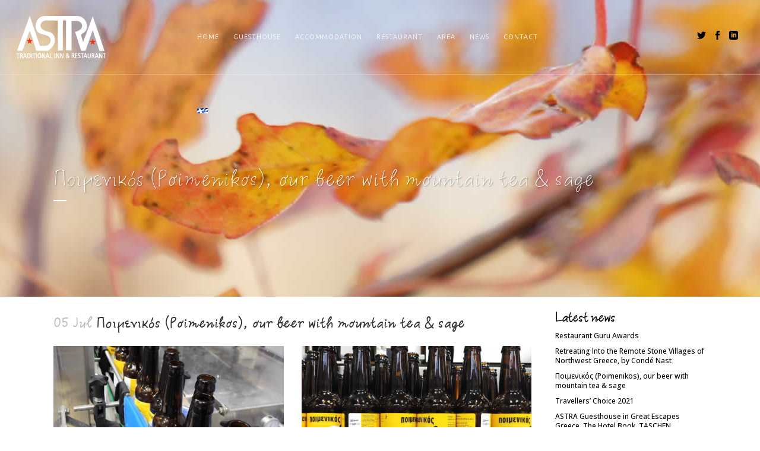

--- FILE ---
content_type: text/html; charset=UTF-8
request_url: https://astra-inn.gr/en/%cf%80%ce%bf%ce%b9%ce%bc%ce%b5%ce%bd%ce%b9%ce%ba%cf%8c%cf%82-poimenikos-our-beer-with-mountain-tea-sage/
body_size: 15651
content:
<!DOCTYPE html>
<html lang="en-US">
<head>
	<meta charset="UTF-8" />
	
				<meta name="viewport" content="width=device-width,initial-scale=1,user-scalable=no">
		
                            <meta name="description" content="Ποιμενικός (Poimenikos), our beer with mountain tea &amp; sage">
            
                            <meta name="keywords" content="Ποιμενικός,Poimenikos,beer,mountain tea,sage">
                        <link rel="shortcut icon" type="image/x-icon" href="https://astra-inn.gr/wp-content/uploads/2017/11/favicon-astra.png">
            <link rel="apple-touch-icon" href="https://astra-inn.gr/wp-content/uploads/2017/11/favicon-astra.png"/>
        
	<link rel="profile" href="https://gmpg.org/xfn/11" />
	<link rel="pingback" href="https://astra-inn.gr/xmlrpc.php" />

	<title>ASTRA INN | Ποιμενικός (Poimenikos), our beer with mountain tea & sage</title>
<meta name='robots' content='max-image-preview:large' />
	<style>img:is([sizes="auto" i], [sizes^="auto," i]) { contain-intrinsic-size: 3000px 1500px }</style>
	<link rel="alternate" hreflang="en" href="https://astra-inn.gr/en/%cf%80%ce%bf%ce%b9%ce%bc%ce%b5%ce%bd%ce%b9%ce%ba%cf%8c%cf%82-poimenikos-our-beer-with-mountain-tea-sage/" />
<link rel="alternate" hreflang="el" href="https://astra-inn.gr/%cf%80%ce%bf%ce%b9%ce%bc%ce%b5%ce%bd%ce%b9%ce%ba%cf%8c%cf%82-%ce%b7-%ce%bd%ce%ad%ce%b1-%ce%bc%ce%b1%cf%82-%ce%bc%cf%80%cf%8d%cf%81%ce%b1-%ce%bc%ce%b5-%cf%86%ce%b1%cf%83%ce%ba%cf%8c%ce%bc%ce%b7%ce%bb/" />
<link rel="alternate" hreflang="x-default" href="https://astra-inn.gr/%cf%80%ce%bf%ce%b9%ce%bc%ce%b5%ce%bd%ce%b9%ce%ba%cf%8c%cf%82-%ce%b7-%ce%bd%ce%ad%ce%b1-%ce%bc%ce%b1%cf%82-%ce%bc%cf%80%cf%8d%cf%81%ce%b1-%ce%bc%ce%b5-%cf%86%ce%b1%cf%83%ce%ba%cf%8c%ce%bc%ce%b7%ce%bb/" />
<link rel='dns-prefetch' href='//fonts.googleapis.com' />
<link rel="alternate" type="application/rss+xml" title="ASTRA INN &raquo; Feed" href="https://astra-inn.gr/en/feed/" />
<link rel="alternate" type="application/rss+xml" title="ASTRA INN &raquo; Comments Feed" href="https://astra-inn.gr/en/comments/feed/" />
<script type="text/javascript">
/* <![CDATA[ */
window._wpemojiSettings = {"baseUrl":"https:\/\/s.w.org\/images\/core\/emoji\/15.0.3\/72x72\/","ext":".png","svgUrl":"https:\/\/s.w.org\/images\/core\/emoji\/15.0.3\/svg\/","svgExt":".svg","source":{"concatemoji":"https:\/\/astra-inn.gr\/wp-includes\/js\/wp-emoji-release.min.js?ver=6.7.1"}};
/*! This file is auto-generated */
!function(i,n){var o,s,e;function c(e){try{var t={supportTests:e,timestamp:(new Date).valueOf()};sessionStorage.setItem(o,JSON.stringify(t))}catch(e){}}function p(e,t,n){e.clearRect(0,0,e.canvas.width,e.canvas.height),e.fillText(t,0,0);var t=new Uint32Array(e.getImageData(0,0,e.canvas.width,e.canvas.height).data),r=(e.clearRect(0,0,e.canvas.width,e.canvas.height),e.fillText(n,0,0),new Uint32Array(e.getImageData(0,0,e.canvas.width,e.canvas.height).data));return t.every(function(e,t){return e===r[t]})}function u(e,t,n){switch(t){case"flag":return n(e,"\ud83c\udff3\ufe0f\u200d\u26a7\ufe0f","\ud83c\udff3\ufe0f\u200b\u26a7\ufe0f")?!1:!n(e,"\ud83c\uddfa\ud83c\uddf3","\ud83c\uddfa\u200b\ud83c\uddf3")&&!n(e,"\ud83c\udff4\udb40\udc67\udb40\udc62\udb40\udc65\udb40\udc6e\udb40\udc67\udb40\udc7f","\ud83c\udff4\u200b\udb40\udc67\u200b\udb40\udc62\u200b\udb40\udc65\u200b\udb40\udc6e\u200b\udb40\udc67\u200b\udb40\udc7f");case"emoji":return!n(e,"\ud83d\udc26\u200d\u2b1b","\ud83d\udc26\u200b\u2b1b")}return!1}function f(e,t,n){var r="undefined"!=typeof WorkerGlobalScope&&self instanceof WorkerGlobalScope?new OffscreenCanvas(300,150):i.createElement("canvas"),a=r.getContext("2d",{willReadFrequently:!0}),o=(a.textBaseline="top",a.font="600 32px Arial",{});return e.forEach(function(e){o[e]=t(a,e,n)}),o}function t(e){var t=i.createElement("script");t.src=e,t.defer=!0,i.head.appendChild(t)}"undefined"!=typeof Promise&&(o="wpEmojiSettingsSupports",s=["flag","emoji"],n.supports={everything:!0,everythingExceptFlag:!0},e=new Promise(function(e){i.addEventListener("DOMContentLoaded",e,{once:!0})}),new Promise(function(t){var n=function(){try{var e=JSON.parse(sessionStorage.getItem(o));if("object"==typeof e&&"number"==typeof e.timestamp&&(new Date).valueOf()<e.timestamp+604800&&"object"==typeof e.supportTests)return e.supportTests}catch(e){}return null}();if(!n){if("undefined"!=typeof Worker&&"undefined"!=typeof OffscreenCanvas&&"undefined"!=typeof URL&&URL.createObjectURL&&"undefined"!=typeof Blob)try{var e="postMessage("+f.toString()+"("+[JSON.stringify(s),u.toString(),p.toString()].join(",")+"));",r=new Blob([e],{type:"text/javascript"}),a=new Worker(URL.createObjectURL(r),{name:"wpTestEmojiSupports"});return void(a.onmessage=function(e){c(n=e.data),a.terminate(),t(n)})}catch(e){}c(n=f(s,u,p))}t(n)}).then(function(e){for(var t in e)n.supports[t]=e[t],n.supports.everything=n.supports.everything&&n.supports[t],"flag"!==t&&(n.supports.everythingExceptFlag=n.supports.everythingExceptFlag&&n.supports[t]);n.supports.everythingExceptFlag=n.supports.everythingExceptFlag&&!n.supports.flag,n.DOMReady=!1,n.readyCallback=function(){n.DOMReady=!0}}).then(function(){return e}).then(function(){var e;n.supports.everything||(n.readyCallback(),(e=n.source||{}).concatemoji?t(e.concatemoji):e.wpemoji&&e.twemoji&&(t(e.twemoji),t(e.wpemoji)))}))}((window,document),window._wpemojiSettings);
/* ]]> */
</script>
<style id='wp-emoji-styles-inline-css' type='text/css'>

	img.wp-smiley, img.emoji {
		display: inline !important;
		border: none !important;
		box-shadow: none !important;
		height: 1em !important;
		width: 1em !important;
		margin: 0 0.07em !important;
		vertical-align: -0.1em !important;
		background: none !important;
		padding: 0 !important;
	}
</style>
<link rel='stylesheet' id='wp-block-library-css' href='https://astra-inn.gr/wp-includes/css/dist/block-library/style.min.css?ver=6.7.1' type='text/css' media='all' />
<style id='classic-theme-styles-inline-css' type='text/css'>
/*! This file is auto-generated */
.wp-block-button__link{color:#fff;background-color:#32373c;border-radius:9999px;box-shadow:none;text-decoration:none;padding:calc(.667em + 2px) calc(1.333em + 2px);font-size:1.125em}.wp-block-file__button{background:#32373c;color:#fff;text-decoration:none}
</style>
<style id='global-styles-inline-css' type='text/css'>
:root{--wp--preset--aspect-ratio--square: 1;--wp--preset--aspect-ratio--4-3: 4/3;--wp--preset--aspect-ratio--3-4: 3/4;--wp--preset--aspect-ratio--3-2: 3/2;--wp--preset--aspect-ratio--2-3: 2/3;--wp--preset--aspect-ratio--16-9: 16/9;--wp--preset--aspect-ratio--9-16: 9/16;--wp--preset--color--black: #000000;--wp--preset--color--cyan-bluish-gray: #abb8c3;--wp--preset--color--white: #ffffff;--wp--preset--color--pale-pink: #f78da7;--wp--preset--color--vivid-red: #cf2e2e;--wp--preset--color--luminous-vivid-orange: #ff6900;--wp--preset--color--luminous-vivid-amber: #fcb900;--wp--preset--color--light-green-cyan: #7bdcb5;--wp--preset--color--vivid-green-cyan: #00d084;--wp--preset--color--pale-cyan-blue: #8ed1fc;--wp--preset--color--vivid-cyan-blue: #0693e3;--wp--preset--color--vivid-purple: #9b51e0;--wp--preset--gradient--vivid-cyan-blue-to-vivid-purple: linear-gradient(135deg,rgba(6,147,227,1) 0%,rgb(155,81,224) 100%);--wp--preset--gradient--light-green-cyan-to-vivid-green-cyan: linear-gradient(135deg,rgb(122,220,180) 0%,rgb(0,208,130) 100%);--wp--preset--gradient--luminous-vivid-amber-to-luminous-vivid-orange: linear-gradient(135deg,rgba(252,185,0,1) 0%,rgba(255,105,0,1) 100%);--wp--preset--gradient--luminous-vivid-orange-to-vivid-red: linear-gradient(135deg,rgba(255,105,0,1) 0%,rgb(207,46,46) 100%);--wp--preset--gradient--very-light-gray-to-cyan-bluish-gray: linear-gradient(135deg,rgb(238,238,238) 0%,rgb(169,184,195) 100%);--wp--preset--gradient--cool-to-warm-spectrum: linear-gradient(135deg,rgb(74,234,220) 0%,rgb(151,120,209) 20%,rgb(207,42,186) 40%,rgb(238,44,130) 60%,rgb(251,105,98) 80%,rgb(254,248,76) 100%);--wp--preset--gradient--blush-light-purple: linear-gradient(135deg,rgb(255,206,236) 0%,rgb(152,150,240) 100%);--wp--preset--gradient--blush-bordeaux: linear-gradient(135deg,rgb(254,205,165) 0%,rgb(254,45,45) 50%,rgb(107,0,62) 100%);--wp--preset--gradient--luminous-dusk: linear-gradient(135deg,rgb(255,203,112) 0%,rgb(199,81,192) 50%,rgb(65,88,208) 100%);--wp--preset--gradient--pale-ocean: linear-gradient(135deg,rgb(255,245,203) 0%,rgb(182,227,212) 50%,rgb(51,167,181) 100%);--wp--preset--gradient--electric-grass: linear-gradient(135deg,rgb(202,248,128) 0%,rgb(113,206,126) 100%);--wp--preset--gradient--midnight: linear-gradient(135deg,rgb(2,3,129) 0%,rgb(40,116,252) 100%);--wp--preset--font-size--small: 13px;--wp--preset--font-size--medium: 20px;--wp--preset--font-size--large: 36px;--wp--preset--font-size--x-large: 42px;--wp--preset--spacing--20: 0.44rem;--wp--preset--spacing--30: 0.67rem;--wp--preset--spacing--40: 1rem;--wp--preset--spacing--50: 1.5rem;--wp--preset--spacing--60: 2.25rem;--wp--preset--spacing--70: 3.38rem;--wp--preset--spacing--80: 5.06rem;--wp--preset--shadow--natural: 6px 6px 9px rgba(0, 0, 0, 0.2);--wp--preset--shadow--deep: 12px 12px 50px rgba(0, 0, 0, 0.4);--wp--preset--shadow--sharp: 6px 6px 0px rgba(0, 0, 0, 0.2);--wp--preset--shadow--outlined: 6px 6px 0px -3px rgba(255, 255, 255, 1), 6px 6px rgba(0, 0, 0, 1);--wp--preset--shadow--crisp: 6px 6px 0px rgba(0, 0, 0, 1);}:where(.is-layout-flex){gap: 0.5em;}:where(.is-layout-grid){gap: 0.5em;}body .is-layout-flex{display: flex;}.is-layout-flex{flex-wrap: wrap;align-items: center;}.is-layout-flex > :is(*, div){margin: 0;}body .is-layout-grid{display: grid;}.is-layout-grid > :is(*, div){margin: 0;}:where(.wp-block-columns.is-layout-flex){gap: 2em;}:where(.wp-block-columns.is-layout-grid){gap: 2em;}:where(.wp-block-post-template.is-layout-flex){gap: 1.25em;}:where(.wp-block-post-template.is-layout-grid){gap: 1.25em;}.has-black-color{color: var(--wp--preset--color--black) !important;}.has-cyan-bluish-gray-color{color: var(--wp--preset--color--cyan-bluish-gray) !important;}.has-white-color{color: var(--wp--preset--color--white) !important;}.has-pale-pink-color{color: var(--wp--preset--color--pale-pink) !important;}.has-vivid-red-color{color: var(--wp--preset--color--vivid-red) !important;}.has-luminous-vivid-orange-color{color: var(--wp--preset--color--luminous-vivid-orange) !important;}.has-luminous-vivid-amber-color{color: var(--wp--preset--color--luminous-vivid-amber) !important;}.has-light-green-cyan-color{color: var(--wp--preset--color--light-green-cyan) !important;}.has-vivid-green-cyan-color{color: var(--wp--preset--color--vivid-green-cyan) !important;}.has-pale-cyan-blue-color{color: var(--wp--preset--color--pale-cyan-blue) !important;}.has-vivid-cyan-blue-color{color: var(--wp--preset--color--vivid-cyan-blue) !important;}.has-vivid-purple-color{color: var(--wp--preset--color--vivid-purple) !important;}.has-black-background-color{background-color: var(--wp--preset--color--black) !important;}.has-cyan-bluish-gray-background-color{background-color: var(--wp--preset--color--cyan-bluish-gray) !important;}.has-white-background-color{background-color: var(--wp--preset--color--white) !important;}.has-pale-pink-background-color{background-color: var(--wp--preset--color--pale-pink) !important;}.has-vivid-red-background-color{background-color: var(--wp--preset--color--vivid-red) !important;}.has-luminous-vivid-orange-background-color{background-color: var(--wp--preset--color--luminous-vivid-orange) !important;}.has-luminous-vivid-amber-background-color{background-color: var(--wp--preset--color--luminous-vivid-amber) !important;}.has-light-green-cyan-background-color{background-color: var(--wp--preset--color--light-green-cyan) !important;}.has-vivid-green-cyan-background-color{background-color: var(--wp--preset--color--vivid-green-cyan) !important;}.has-pale-cyan-blue-background-color{background-color: var(--wp--preset--color--pale-cyan-blue) !important;}.has-vivid-cyan-blue-background-color{background-color: var(--wp--preset--color--vivid-cyan-blue) !important;}.has-vivid-purple-background-color{background-color: var(--wp--preset--color--vivid-purple) !important;}.has-black-border-color{border-color: var(--wp--preset--color--black) !important;}.has-cyan-bluish-gray-border-color{border-color: var(--wp--preset--color--cyan-bluish-gray) !important;}.has-white-border-color{border-color: var(--wp--preset--color--white) !important;}.has-pale-pink-border-color{border-color: var(--wp--preset--color--pale-pink) !important;}.has-vivid-red-border-color{border-color: var(--wp--preset--color--vivid-red) !important;}.has-luminous-vivid-orange-border-color{border-color: var(--wp--preset--color--luminous-vivid-orange) !important;}.has-luminous-vivid-amber-border-color{border-color: var(--wp--preset--color--luminous-vivid-amber) !important;}.has-light-green-cyan-border-color{border-color: var(--wp--preset--color--light-green-cyan) !important;}.has-vivid-green-cyan-border-color{border-color: var(--wp--preset--color--vivid-green-cyan) !important;}.has-pale-cyan-blue-border-color{border-color: var(--wp--preset--color--pale-cyan-blue) !important;}.has-vivid-cyan-blue-border-color{border-color: var(--wp--preset--color--vivid-cyan-blue) !important;}.has-vivid-purple-border-color{border-color: var(--wp--preset--color--vivid-purple) !important;}.has-vivid-cyan-blue-to-vivid-purple-gradient-background{background: var(--wp--preset--gradient--vivid-cyan-blue-to-vivid-purple) !important;}.has-light-green-cyan-to-vivid-green-cyan-gradient-background{background: var(--wp--preset--gradient--light-green-cyan-to-vivid-green-cyan) !important;}.has-luminous-vivid-amber-to-luminous-vivid-orange-gradient-background{background: var(--wp--preset--gradient--luminous-vivid-amber-to-luminous-vivid-orange) !important;}.has-luminous-vivid-orange-to-vivid-red-gradient-background{background: var(--wp--preset--gradient--luminous-vivid-orange-to-vivid-red) !important;}.has-very-light-gray-to-cyan-bluish-gray-gradient-background{background: var(--wp--preset--gradient--very-light-gray-to-cyan-bluish-gray) !important;}.has-cool-to-warm-spectrum-gradient-background{background: var(--wp--preset--gradient--cool-to-warm-spectrum) !important;}.has-blush-light-purple-gradient-background{background: var(--wp--preset--gradient--blush-light-purple) !important;}.has-blush-bordeaux-gradient-background{background: var(--wp--preset--gradient--blush-bordeaux) !important;}.has-luminous-dusk-gradient-background{background: var(--wp--preset--gradient--luminous-dusk) !important;}.has-pale-ocean-gradient-background{background: var(--wp--preset--gradient--pale-ocean) !important;}.has-electric-grass-gradient-background{background: var(--wp--preset--gradient--electric-grass) !important;}.has-midnight-gradient-background{background: var(--wp--preset--gradient--midnight) !important;}.has-small-font-size{font-size: var(--wp--preset--font-size--small) !important;}.has-medium-font-size{font-size: var(--wp--preset--font-size--medium) !important;}.has-large-font-size{font-size: var(--wp--preset--font-size--large) !important;}.has-x-large-font-size{font-size: var(--wp--preset--font-size--x-large) !important;}
:where(.wp-block-post-template.is-layout-flex){gap: 1.25em;}:where(.wp-block-post-template.is-layout-grid){gap: 1.25em;}
:where(.wp-block-columns.is-layout-flex){gap: 2em;}:where(.wp-block-columns.is-layout-grid){gap: 2em;}
:root :where(.wp-block-pullquote){font-size: 1.5em;line-height: 1.6;}
</style>
<link rel='stylesheet' id='wpml-blocks-css' href='https://astra-inn.gr/wp-content/plugins/sitepress-multilingual-cms/dist/css/blocks/styles.css?ver=4.6.15' type='text/css' media='all' />
<link rel='stylesheet' id='awesome-weather-css' href='https://astra-inn.gr/wp-content/plugins/awesome-weather/awesome-weather.css?ver=6.7.1' type='text/css' media='all' />
<style id='awesome-weather-inline-css' type='text/css'>
.awesome-weather-wrap { font-family: 'Open Sans', sans-serif; font-weight: 400; font-size: 14px; line-height: 14px; }
</style>
<link rel='stylesheet' id='opensans-googlefont-css' href='//fonts.googleapis.com/css?family=Open+Sans%3A400&#038;ver=6.7.1' type='text/css' media='all' />
<link rel='stylesheet' id='contact-form-7-css' href='https://astra-inn.gr/wp-content/plugins/contact-form-7/includes/css/styles.css?ver=6.0.3' type='text/css' media='all' />
<link rel='stylesheet' id='qode_restaurant_script-css' href='https://astra-inn.gr/wp-content/plugins/qode-restaurant/assets/css/qode-restaurant.min.css?ver=6.7.1' type='text/css' media='all' />
<link rel='stylesheet' id='qode_restaurant_responsive_script-css' href='https://astra-inn.gr/wp-content/plugins/qode-restaurant/assets/css/qode-restaurant-responsive.min.css?ver=6.7.1' type='text/css' media='all' />
<link rel='stylesheet' id='wpml-legacy-dropdown-0-css' href='https://astra-inn.gr/wp-content/plugins/sitepress-multilingual-cms/templates/language-switchers/legacy-dropdown/style.min.css?ver=1' type='text/css' media='all' />
<style id='wpml-legacy-dropdown-0-inline-css' type='text/css'>
.wpml-ls-statics-shortcode_actions{background-color:#ffffff;}.wpml-ls-statics-shortcode_actions, .wpml-ls-statics-shortcode_actions .wpml-ls-sub-menu, .wpml-ls-statics-shortcode_actions a {border-color:#cdcdcd;}.wpml-ls-statics-shortcode_actions a, .wpml-ls-statics-shortcode_actions .wpml-ls-sub-menu a, .wpml-ls-statics-shortcode_actions .wpml-ls-sub-menu a:link, .wpml-ls-statics-shortcode_actions li:not(.wpml-ls-current-language) .wpml-ls-link, .wpml-ls-statics-shortcode_actions li:not(.wpml-ls-current-language) .wpml-ls-link:link {color:#444444;background-color:#ffffff;}.wpml-ls-statics-shortcode_actions a, .wpml-ls-statics-shortcode_actions .wpml-ls-sub-menu a:hover,.wpml-ls-statics-shortcode_actions .wpml-ls-sub-menu a:focus, .wpml-ls-statics-shortcode_actions .wpml-ls-sub-menu a:link:hover, .wpml-ls-statics-shortcode_actions .wpml-ls-sub-menu a:link:focus {color:#000000;background-color:#eeeeee;}.wpml-ls-statics-shortcode_actions .wpml-ls-current-language > a {color:#444444;background-color:#ffffff;}.wpml-ls-statics-shortcode_actions .wpml-ls-current-language:hover>a, .wpml-ls-statics-shortcode_actions .wpml-ls-current-language>a:focus {color:#000000;background-color:#eeeeee;}
</style>
<link rel='stylesheet' id='wpml-menu-item-0-css' href='https://astra-inn.gr/wp-content/plugins/sitepress-multilingual-cms/templates/language-switchers/menu-item/style.min.css?ver=1' type='text/css' media='all' />
<link rel='stylesheet' id='mediaelement-css' href='https://astra-inn.gr/wp-includes/js/mediaelement/mediaelementplayer-legacy.min.css?ver=4.2.17' type='text/css' media='all' />
<link rel='stylesheet' id='wp-mediaelement-css' href='https://astra-inn.gr/wp-includes/js/mediaelement/wp-mediaelement.min.css?ver=6.7.1' type='text/css' media='all' />
<link rel='stylesheet' id='bridge-default-style-css' href='https://astra-inn.gr/wp-content/themes/bridge/style.css?ver=6.7.1' type='text/css' media='all' />
<link rel='stylesheet' id='bridge-qode-font_awesome-css' href='https://astra-inn.gr/wp-content/themes/bridge/css/font-awesome/css/font-awesome.min.css?ver=6.7.1' type='text/css' media='all' />
<link rel='stylesheet' id='bridge-qode-font_elegant-css' href='https://astra-inn.gr/wp-content/themes/bridge/css/elegant-icons/style.min.css?ver=6.7.1' type='text/css' media='all' />
<link rel='stylesheet' id='bridge-qode-linea_icons-css' href='https://astra-inn.gr/wp-content/themes/bridge/css/linea-icons/style.css?ver=6.7.1' type='text/css' media='all' />
<link rel='stylesheet' id='bridge-qode-dripicons-css' href='https://astra-inn.gr/wp-content/themes/bridge/css/dripicons/dripicons.css?ver=6.7.1' type='text/css' media='all' />
<link rel='stylesheet' id='bridge-qode-kiko-css' href='https://astra-inn.gr/wp-content/themes/bridge/css/kiko/kiko-all.css?ver=6.7.1' type='text/css' media='all' />
<link rel='stylesheet' id='bridge-qode-font_awesome_5-css' href='https://astra-inn.gr/wp-content/themes/bridge/css/font-awesome-5/css/font-awesome-5.min.css?ver=6.7.1' type='text/css' media='all' />
<link rel='stylesheet' id='bridge-stylesheet-css' href='https://astra-inn.gr/wp-content/themes/bridge/css/stylesheet.min.css?ver=6.7.1' type='text/css' media='all' />
<style id='bridge-stylesheet-inline-css' type='text/css'>
   .postid-2520.disabled_footer_top .footer_top_holder, .postid-2520.disabled_footer_bottom .footer_bottom_holder { display: none;}


</style>
<link rel='stylesheet' id='bridge-print-css' href='https://astra-inn.gr/wp-content/themes/bridge/css/print.css?ver=6.7.1' type='text/css' media='all' />
<link rel='stylesheet' id='bridge-style-dynamic-css' href='https://astra-inn.gr/wp-content/themes/bridge/css/style_dynamic.css?ver=1738237824' type='text/css' media='all' />
<link rel='stylesheet' id='bridge-responsive-css' href='https://astra-inn.gr/wp-content/themes/bridge/css/responsive.min.css?ver=6.7.1' type='text/css' media='all' />
<link rel='stylesheet' id='bridge-style-dynamic-responsive-css' href='https://astra-inn.gr/wp-content/themes/bridge/css/style_dynamic_responsive.css?ver=1738237824' type='text/css' media='all' />
<style id='bridge-style-dynamic-responsive-inline-css' type='text/css'>
.latest_post_holder.boxes>ul>li .latest_post p.excerpt {
    text-align: justify;
}

aside .widget li {
line-height: 16px !important;
}

.qode-restaurant-menu-list .qode-rml-line {
    height: 3px;
    border-bottom: 1px dotted #000000;
}

ul {
    list-style-position: inside;
    line-height: 16px;
}

/* menu */

.qode-restaurant-menu-list ul li {
   margin-bottom: 0px;
}

.hustle-ui.hustle-slidein, hustle-slidein-content.hustle-animate-in, .hustle-ui.hustle-slidein.hustle-slidein-position--south-east .hustle-slidein-content.hustle-animate-in {
    margin-bottom: 50px;
    margin-right: 50px;
}

.awesome-weather-wrap {
    font-size: 12px;
}

.blog_holder.blog_single article h2 {
      padding-bottom: 20px;
}

div.wpcf7-response-output.wpcf7-mail-sent-ok {
    background-color: #afafaf;
}

aside .widget h5:not(.latest_post_title) {
    font-family: Cf Semplicethin;
    font-weight: 600;
}

.blog_holder article .post_info {
    display: none;
}

.blog_holder.blog_single article h2  {
    font-family: Cf Semplicethin;
    font-size: 24px;
    letter-spacing: 1px;
}

.title.title_size_small h1 {
    font-family: Cf Semplicethin;
}

div.ppt {
    font-family: Cf Semplicethin;
    font-size: 17px;
    letter-spacing: 1px;
}

.wu-forecast-wrapper .wu-cond-highlow .wu-cond-low {
    color: #a3cfff;
}

.wu-forecast-wrapper .wu-cond-highlow .wu-cond-high {
    padding-right: .5em;
    color: #f9c631;
}

.wu-forecast-wrapper .wu-day-title,.wu-forecast-wrapper .wu-cond-text {
    font-family: Open sans;
    font-weight: 400;
    color: #777;
}

 .wu-copyright a, .wu-copyright img {
    display: none;
    width: 90px;
    height: 19px;
}

 .contact_form h5 {
    font-family: Open Sans;
    color: #303030;
    font-size: 12px;
    line-height: 28px;
    font-style: normal;
    font-weight: 300;
    letter-spacing: 0px;
    text-transform: none;
}

#respond input[type=text], #respond input[type=email], #respond textarea, .contact_form input[type=text], .contact_form textarea {
    width: 100%;
    margin: 0 0 20px;
    padding: 10px 12px;
    border: 0;
    border-radius: 0;
    outline: 0;
    resize: none;
    font-size: 12px;
    line-height: 17px;
    background-color: #a8b7c8;
    color: #fff;
    font-family: Open sans;
    font-weight: 300;
}

.qbutton {
     background-color: #a8b7c8;
     color: #fff;
}

.qbutton:hover {
     background-color: #a8b7c8;
     color: #000;
}

.carousel-inner h2 {
    margin-top: 35px;
}

.q_icon_with_title.tiny .icon_holder img {
    width: 36px;
}

.q_icon_with_title.tiny.custom_icon_image .icon_text_holder {
    padding: 0 0 0 63px;
}

 .q_icon_with_title .icon_text_holder h5.icon_title {
    margin-bottom: 3px;
}

.q_icon_with_title .icon_text_inner {
    padding-top: 3px;
}

.portfolio_main_holder .item_holder.subtle_vertical_hover .icons_holder a {
background-color: #fff;
color: #b6a58a;
}

.load_more a {
    line-height: 12px;
    height: 12px;
}

.portfolio_paging {
    margin: 35px 0 0;
}

.q_icon_with_title.left_from_title.custom_icon_image.tiny .icon_text_holder .icon_holder {
    width: 16px!important;
    padding: 7px 15px 0px 0;
}

.footer_top .widget_nav_menu ul li {
    padding: 0 0 19px;
}

.qode-instagram-feed li {
    padding: 0 1px!important;
    margin: 0 0 2px!important;
}

.qode-instagram-feed {
    margin-left: 0;
    margin-right: -2px;
}

.footer_top .q_icon_with_title .icon_text_inner {
    padding: 0;
}

.footer_top .q_icon_with_title .icon_text_holder h5.icon_title {
    font-size: 14px;
}

header:not(.with_hover_bg_color) nav.main_menu > ul > li:hover > a{
    opacity: 1;
}

header .header_inner_left {
    left: 28px;
}

header.sticky .header_bottom .q_social_icon_holder span.simple_social {
    color: #303030 !important;
}

header.sticky .header_bottom .q_social_icon_holder span.simple_social:hover {
    color: #b6a58a !important;
}

@media only screen and (min-width: 1001px) {
.header_bottom {
    padding: 0 14px;
}
}

@media only screen and (max-width: 1100px) and (min-width: 1024px) {
nav.main_menu>ul>li>a {
    padding: 0px 13px;
    font-size: 12px;
}
}
</style>
<link rel='stylesheet' id='js_composer_front-css' href='https://astra-inn.gr/wp-content/plugins/js_composer/assets/css/js_composer.min.css?ver=8.1' type='text/css' media='all' />
<link rel='stylesheet' id='bridge-style-handle-google-fonts-css' href='https://fonts.googleapis.com/css?family=Raleway%3A100%2C200%2C300%2C400%2C500%2C600%2C700%2C800%2C900%2C100italic%2C300italic%2C400italic%2C700italic%7COpen+Sans%3A100%2C200%2C300%2C400%2C500%2C600%2C700%2C800%2C900%2C100italic%2C300italic%2C400italic%2C700italic%7CUbuntu%3A100%2C200%2C300%2C400%2C500%2C600%2C700%2C800%2C900%2C100italic%2C300italic%2C400italic%2C700italic&#038;subset=latin%2Clatin-ext&#038;ver=1.0.0' type='text/css' media='all' />
<link rel='stylesheet' id='bridge-core-dashboard-style-css' href='https://astra-inn.gr/wp-content/plugins/bridge-core/modules/core-dashboard/assets/css/core-dashboard.min.css?ver=6.7.1' type='text/css' media='all' />
<link rel='stylesheet' id='fo-fonts-declaration-css' href='https://astra-inn.gr/wp-content/uploads/font-organizer/fo-declarations.css?ver=6.7.1' type='text/css' media='all' />
<link rel='stylesheet' id='fo-fonts-elements-css' href='https://astra-inn.gr/wp-content/uploads/font-organizer/fo-elements.css?ver=6.7.1' type='text/css' media='all' />
<link rel='stylesheet' id='childstyle-css' href='https://astra-inn.gr/wp-content/themes/bridge-child/style.css?ver=6.7.1' type='text/css' media='all' />
<script type="text/javascript" src="https://astra-inn.gr/wp-includes/js/jquery/jquery.min.js?ver=3.7.1" id="jquery-core-js"></script>
<script type="text/javascript" src="https://astra-inn.gr/wp-includes/js/jquery/jquery-migrate.min.js?ver=3.4.1" id="jquery-migrate-js"></script>
<script type="text/javascript" src="https://astra-inn.gr/wp-content/plugins/sitepress-multilingual-cms/templates/language-switchers/legacy-dropdown/script.min.js?ver=1" id="wpml-legacy-dropdown-0-js"></script>
<script></script><link rel="https://api.w.org/" href="https://astra-inn.gr/en/wp-json/" /><link rel="alternate" title="JSON" type="application/json" href="https://astra-inn.gr/en/wp-json/wp/v2/posts/2520" /><link rel="EditURI" type="application/rsd+xml" title="RSD" href="https://astra-inn.gr/xmlrpc.php?rsd" />
<meta name="generator" content="WordPress 6.7.1" />
<link rel="canonical" href="https://astra-inn.gr/en/%cf%80%ce%bf%ce%b9%ce%bc%ce%b5%ce%bd%ce%b9%ce%ba%cf%8c%cf%82-poimenikos-our-beer-with-mountain-tea-sage/" />
<link rel='shortlink' href='https://astra-inn.gr/en/?p=2520' />
<link rel="alternate" title="oEmbed (JSON)" type="application/json+oembed" href="https://astra-inn.gr/en/wp-json/oembed/1.0/embed?url=https%3A%2F%2Fastra-inn.gr%2Fen%2F%25cf%2580%25ce%25bf%25ce%25b9%25ce%25bc%25ce%25b5%25ce%25bd%25ce%25b9%25ce%25ba%25cf%258c%25cf%2582-poimenikos-our-beer-with-mountain-tea-sage%2F" />
<link rel="alternate" title="oEmbed (XML)" type="text/xml+oembed" href="https://astra-inn.gr/en/wp-json/oembed/1.0/embed?url=https%3A%2F%2Fastra-inn.gr%2Fen%2F%25cf%2580%25ce%25bf%25ce%25b9%25ce%25bc%25ce%25b5%25ce%25bd%25ce%25b9%25ce%25ba%25cf%258c%25cf%2582-poimenikos-our-beer-with-mountain-tea-sage%2F&#038;format=xml" />
<meta name="generator" content="WPML ver:4.6.15 stt:1,13;" />
<meta name="generator" content="Powered by WPBakery Page Builder - drag and drop page builder for WordPress."/>
<style type="text/css" data-type="vc_shortcodes-custom-css">.vc_custom_1657011782704{padding-top: 35px !important;}</style><noscript><style> .wpb_animate_when_almost_visible { opacity: 1; }</style></noscript></head>

<body data-rsssl=1 class="post-template-default single single-post postid-2520 single-format-standard bridge-core-3.3.3 qode-restaurant-3.0.3  footer_responsive_adv qode-child-theme-ver-1.0.0 qode-theme-ver-30.8.5 qode-theme-bridge qode-wpml-enabled wpb-js-composer js-comp-ver-8.1 vc_responsive" itemscope itemtype="http://schema.org/WebPage">




<div class="wrapper">
	<div class="wrapper_inner">

    
		<!-- Google Analytics start -->
					<script>
				var _gaq = _gaq || [];
				_gaq.push(['_setAccount', 'UA-15104473-38']);
				_gaq.push(['_trackPageview']);

				(function() {
					var ga = document.createElement('script'); ga.type = 'text/javascript'; ga.async = true;
					ga.src = ('https:' == document.location.protocol ? 'https://ssl' : 'http://www') + '.google-analytics.com/ga.js';
					var s = document.getElementsByTagName('script')[0]; s.parentNode.insertBefore(ga, s);
				})();
			</script>
				<!-- Google Analytics end -->

		
	<header class=" scroll_header_top_area  stick transparent scrolled_not_transparent with_border page_header">
	<div class="header_inner clearfix">
				<div class="header_top_bottom_holder">
			
			<div class="header_bottom clearfix" style=' background-color:rgba(255, 255, 255, 0);' >
											<div class="header_inner_left">
																	<div class="mobile_menu_button">
		<span>
			<span aria-hidden="true" class="qode_icon_font_elegant icon_menu " ></span>		</span>
	</div>
								<div class="logo_wrapper" >
	<div class="q_logo">
		<a itemprop="url" href="https://astra-inn.gr/en/" >
             <img itemprop="image" class="normal" src="https://astra-inn.gr/wp-content/uploads/2017/11/logo-astra-normal.png" alt="Logo"> 			 <img itemprop="image" class="light" src="https://astra-inn.gr/wp-content/uploads/2017/11/logo-astra-normal.png" alt="Logo"/> 			 <img itemprop="image" class="dark" src="https://astra-inn.gr/wp-content/uploads/2017/11/logo-astra-dark.png" alt="Logo"/> 			 <img itemprop="image" class="sticky" src="https://astra-inn.gr/wp-content/uploads/2017/11/logo-astra-no-text.png" alt="Logo"/> 			 <img itemprop="image" class="mobile" src="https://astra-inn.gr/wp-content/uploads/2017/11/logo-astra-no-text.png" alt="Logo"/> 					</a>
	</div>
	</div>															</div>
															<div class="header_inner_right">
									<div class="side_menu_button_wrapper right">
																					<div class="header_bottom_right_widget_holder"><span class='q_social_icon_holder normal_social' data-color=#000 data-hover-color=#ffffff><a itemprop='url' href='https://twitter.com/astrainn' target='_blank'><span aria-hidden="true" class="qode_icon_font_elegant social_twitter  simple_social" style="color: #000;font-size: 15px;" ></span></a></span><span class='q_social_icon_holder normal_social' data-color=#000 data-hover-color=#ffffff><a itemprop='url' href='https://www.facebook.com/AstraInn/' target='_blank'><span aria-hidden="true" class="qode_icon_font_elegant social_facebook  simple_social" style="color: #000;font-size: 15px;" ></span></a></span><span class='q_social_icon_holder normal_social' data-color=#000 data-hover-color=#ffffff><a itemprop='url' href='https://www.linkedin.com/company/astra-inn' target='_blank'><span aria-hidden="true" class="qode_icon_font_elegant social_linkedin_square  simple_social" style="color: #000;margin: 0 0 0 0;font-size: 15px;" ></span></a></span></div>
																														<div class="side_menu_button">
																																	
										</div>
									</div>
								</div>
							
							
							<nav class="main_menu drop_down center">
								<ul id="menu-one-en" class=""><li id="nav-menu-item-1193" class="menu-item menu-item-type-custom menu-item-object-custom  narrow"><a href="https://astra-inn.gr/en" class=""><i class="menu_icon blank fa"></i><span>HOME</span><span class="plus"></span></a></li>
<li id="nav-menu-item-791" class="menu-item menu-item-type-post_type menu-item-object-page  narrow"><a href="https://astra-inn.gr/en/guest-house-astra-inn-papigo-zagorochoria/" class=""><i class="menu_icon blank fa"></i><span>GUESTHOUSE</span><span class="plus"></span></a></li>
<li id="nav-menu-item-721" class="menu-item menu-item-type-custom menu-item-object-custom menu-item-has-children  has_sub narrow"><a href="#" class=""><i class="menu_icon blank fa"></i><span>ACCOMMODATION</span><span class="plus"></span></a>
<div class="second"><div class="inner"><ul>
	<li id="nav-menu-item-792" class="menu-item menu-item-type-post_type menu-item-object-page "><a href="https://astra-inn.gr/en/accomodation-guesthouse-inn-hotel-zagori-papigo-ioannina-epirus/house-1-astra-inn-guesthouse-papigo-zagorochoria-greece/" class=""><i class="menu_icon blank fa"></i><span>House 1</span><span class="plus"></span></a></li>
	<li id="nav-menu-item-793" class="menu-item menu-item-type-post_type menu-item-object-page "><a href="https://astra-inn.gr/en/accomodation-guesthouse-inn-hotel-zagori-papigo-ioannina-epirus/house-2-astra-inn-guesthouse-papigo-zagorochoria-greece/" class=""><i class="menu_icon blank fa"></i><span>House 2</span><span class="plus"></span></a></li>
	<li id="nav-menu-item-794" class="menu-item menu-item-type-post_type menu-item-object-page "><a href="https://astra-inn.gr/en/accomodation-guesthouse-inn-hotel-zagori-papigo-ioannina-epirus/house-3-astra-inn-guesthouse-papigo-zagorochoria-greece/" class=""><i class="menu_icon blank fa"></i><span>House 3</span><span class="plus"></span></a></li>
	<li id="nav-menu-item-795" class="menu-item menu-item-type-post_type menu-item-object-page "><a href="https://astra-inn.gr/en/accomodation-guesthouse-inn-hotel-zagori-papigo-ioannina-epirus/house-4-astra-inn-guesthouse-papigo-zagorochoria-greece/" class=""><i class="menu_icon blank fa"></i><span>House 4</span><span class="plus"></span></a></li>
	<li id="nav-menu-item-797" class="menu-item menu-item-type-post_type menu-item-object-page "><a href="https://astra-inn.gr/en/accomodation-guesthouse-inn-hotel-zagori-papigo-ioannina-epirus/room-5-astra-inn-guesthouse-papigo-zagorochoria-greece/" class=""><i class="menu_icon blank fa"></i><span>Room 5</span><span class="plus"></span></a></li>
	<li id="nav-menu-item-796" class="menu-item menu-item-type-post_type menu-item-object-page "><a href="https://astra-inn.gr/en/accomodation-guesthouse-inn-hotel-zagori-papigo-ioannina-epirus/room-6-astra-inn-guesthouse-papigo-zagorochoria-greece/" class=""><i class="menu_icon blank fa"></i><span>Room 6</span><span class="plus"></span></a></li>
</ul></div></div>
</li>
<li id="nav-menu-item-800" class="menu-item menu-item-type-post_type menu-item-object-page menu-item-has-children  has_sub narrow"><a href="https://astra-inn.gr/en/restaurant-local-products-dairy-meat-papigo-zagori-epirus-ioannina/" class=""><i class="menu_icon blank fa"></i><span>RESTAURANT</span><span class="plus"></span></a>
<div class="second"><div class="inner"><ul>
	<li id="nav-menu-item-799" class="menu-item menu-item-type-post_type menu-item-object-page "><a href="https://astra-inn.gr/en/restaurant-local-products-dairy-meat-papigo-zagori-epirus-ioannina/local-products-and-produce-papigo-zagori/" class=""><i class="menu_icon blank fa"></i><span>Local products &#038; produce</span><span class="plus"></span></a></li>
</ul></div></div>
</li>
<li id="nav-menu-item-1989" class="menu-item menu-item-type-custom menu-item-object-custom menu-item-has-children  has_sub narrow"><a href="#" class=""><i class="menu_icon blank fa"></i><span>AREA</span><span class="plus"></span></a>
<div class="second"><div class="inner"><ul>
	<li id="nav-menu-item-1197" class="menu-item menu-item-type-post_type menu-item-object-page "><a href="https://astra-inn.gr/en/sightseeing-zagorochoria-vikos-aoos-national-park-unesco-geopark/" class=""><i class="menu_icon blank fa"></i><span>Sightseeing</span><span class="plus"></span></a></li>
	<li id="nav-menu-item-1195" class="menu-item menu-item-type-post_type menu-item-object-page "><a href="https://astra-inn.gr/en/activities-papigo-zagori-tymfi-astraka-voidomatis-vikos-aoos-park/" class=""><i class="menu_icon blank fa"></i><span>Activities</span><span class="plus"></span></a></li>
</ul></div></div>
</li>
<li id="nav-menu-item-1584" class="menu-item menu-item-type-post_type menu-item-object-page  narrow"><a href="https://astra-inn.gr/en/news-updates-recipes-gastronomy-events-from-papigo-zagori-greece/" class=""><i class="menu_icon blank fa"></i><span>NEWS</span><span class="plus"></span></a></li>
<li id="nav-menu-item-1196" class="menu-item menu-item-type-post_type menu-item-object-page menu-item-has-children  has_sub narrow"><a href="https://astra-inn.gr/en/contact-astra-inn-papigo-zagori/" class=""><i class="menu_icon blank fa"></i><span>CONTACT</span><span class="plus"></span></a>
<div class="second"><div class="inner"><ul>
	<li id="nav-menu-item-1194" class="menu-item menu-item-type-post_type menu-item-object-page "><a href="https://astra-inn.gr/en/access-to-astra-inn-megalo-papigo-zagorochoria-ioannina-epirus/" class=""><i class="menu_icon blank fa"></i><span>Access</span><span class="plus"></span></a></li>
</ul></div></div>
</li>
<li id="nav-menu-item-wpml-ls-2-el" class="menu-item-language menu-item wpml-ls-slot-2 wpml-ls-item wpml-ls-item-el wpml-ls-menu-item wpml-ls-first-item wpml-ls-last-item menu-item-type-wpml_ls_menu_item menu-item-object-wpml_ls_menu_item  narrow"><a href="https://astra-inn.gr/%cf%80%ce%bf%ce%b9%ce%bc%ce%b5%ce%bd%ce%b9%ce%ba%cf%8c%cf%82-%ce%b7-%ce%bd%ce%ad%ce%b1-%ce%bc%ce%b1%cf%82-%ce%bc%cf%80%cf%8d%cf%81%ce%b1-%ce%bc%ce%b5-%cf%86%ce%b1%cf%83%ce%ba%cf%8c%ce%bc%ce%b7%ce%bb/" class=""><i class="menu_icon blank fa"></i><span><img
            class="wpml-ls-flag"
            src="https://astra-inn.gr/wp-content/uploads/flags/phpCbAeXM"
            alt="GR"
            width=18
            height=12
    /></span><span class="plus"></span><span class="qode-featured-icon " aria-hidden="true"></span></a></li>
</ul>							</nav>
														<nav class="mobile_menu">
	<ul id="menu-one-en-1" class=""><li id="mobile-menu-item-1193" class="menu-item menu-item-type-custom menu-item-object-custom "><a href="https://astra-inn.gr/en" class=""><span>HOME</span></a><span class="mobile_arrow"><i class="fa fa-angle-right"></i><i class="fa fa-angle-down"></i></span></li>
<li id="mobile-menu-item-791" class="menu-item menu-item-type-post_type menu-item-object-page "><a href="https://astra-inn.gr/en/guest-house-astra-inn-papigo-zagorochoria/" class=""><span>GUESTHOUSE</span></a><span class="mobile_arrow"><i class="fa fa-angle-right"></i><i class="fa fa-angle-down"></i></span></li>
<li id="mobile-menu-item-721" class="menu-item menu-item-type-custom menu-item-object-custom menu-item-has-children  has_sub"><a href="#" class=""><span>ACCOMMODATION</span></a><span class="mobile_arrow"><i class="fa fa-angle-right"></i><i class="fa fa-angle-down"></i></span>
<ul class="sub_menu">
	<li id="mobile-menu-item-792" class="menu-item menu-item-type-post_type menu-item-object-page "><a href="https://astra-inn.gr/en/accomodation-guesthouse-inn-hotel-zagori-papigo-ioannina-epirus/house-1-astra-inn-guesthouse-papigo-zagorochoria-greece/" class=""><span>House 1</span></a><span class="mobile_arrow"><i class="fa fa-angle-right"></i><i class="fa fa-angle-down"></i></span></li>
	<li id="mobile-menu-item-793" class="menu-item menu-item-type-post_type menu-item-object-page "><a href="https://astra-inn.gr/en/accomodation-guesthouse-inn-hotel-zagori-papigo-ioannina-epirus/house-2-astra-inn-guesthouse-papigo-zagorochoria-greece/" class=""><span>House 2</span></a><span class="mobile_arrow"><i class="fa fa-angle-right"></i><i class="fa fa-angle-down"></i></span></li>
	<li id="mobile-menu-item-794" class="menu-item menu-item-type-post_type menu-item-object-page "><a href="https://astra-inn.gr/en/accomodation-guesthouse-inn-hotel-zagori-papigo-ioannina-epirus/house-3-astra-inn-guesthouse-papigo-zagorochoria-greece/" class=""><span>House 3</span></a><span class="mobile_arrow"><i class="fa fa-angle-right"></i><i class="fa fa-angle-down"></i></span></li>
	<li id="mobile-menu-item-795" class="menu-item menu-item-type-post_type menu-item-object-page "><a href="https://astra-inn.gr/en/accomodation-guesthouse-inn-hotel-zagori-papigo-ioannina-epirus/house-4-astra-inn-guesthouse-papigo-zagorochoria-greece/" class=""><span>House 4</span></a><span class="mobile_arrow"><i class="fa fa-angle-right"></i><i class="fa fa-angle-down"></i></span></li>
	<li id="mobile-menu-item-797" class="menu-item menu-item-type-post_type menu-item-object-page "><a href="https://astra-inn.gr/en/accomodation-guesthouse-inn-hotel-zagori-papigo-ioannina-epirus/room-5-astra-inn-guesthouse-papigo-zagorochoria-greece/" class=""><span>Room 5</span></a><span class="mobile_arrow"><i class="fa fa-angle-right"></i><i class="fa fa-angle-down"></i></span></li>
	<li id="mobile-menu-item-796" class="menu-item menu-item-type-post_type menu-item-object-page "><a href="https://astra-inn.gr/en/accomodation-guesthouse-inn-hotel-zagori-papigo-ioannina-epirus/room-6-astra-inn-guesthouse-papigo-zagorochoria-greece/" class=""><span>Room 6</span></a><span class="mobile_arrow"><i class="fa fa-angle-right"></i><i class="fa fa-angle-down"></i></span></li>
</ul>
</li>
<li id="mobile-menu-item-800" class="menu-item menu-item-type-post_type menu-item-object-page menu-item-has-children  has_sub"><a href="https://astra-inn.gr/en/restaurant-local-products-dairy-meat-papigo-zagori-epirus-ioannina/" class=""><span>RESTAURANT</span></a><span class="mobile_arrow"><i class="fa fa-angle-right"></i><i class="fa fa-angle-down"></i></span>
<ul class="sub_menu">
	<li id="mobile-menu-item-799" class="menu-item menu-item-type-post_type menu-item-object-page "><a href="https://astra-inn.gr/en/restaurant-local-products-dairy-meat-papigo-zagori-epirus-ioannina/local-products-and-produce-papigo-zagori/" class=""><span>Local products &#038; produce</span></a><span class="mobile_arrow"><i class="fa fa-angle-right"></i><i class="fa fa-angle-down"></i></span></li>
</ul>
</li>
<li id="mobile-menu-item-1989" class="menu-item menu-item-type-custom menu-item-object-custom menu-item-has-children  has_sub"><a href="#" class=""><span>AREA</span></a><span class="mobile_arrow"><i class="fa fa-angle-right"></i><i class="fa fa-angle-down"></i></span>
<ul class="sub_menu">
	<li id="mobile-menu-item-1197" class="menu-item menu-item-type-post_type menu-item-object-page "><a href="https://astra-inn.gr/en/sightseeing-zagorochoria-vikos-aoos-national-park-unesco-geopark/" class=""><span>Sightseeing</span></a><span class="mobile_arrow"><i class="fa fa-angle-right"></i><i class="fa fa-angle-down"></i></span></li>
	<li id="mobile-menu-item-1195" class="menu-item menu-item-type-post_type menu-item-object-page "><a href="https://astra-inn.gr/en/activities-papigo-zagori-tymfi-astraka-voidomatis-vikos-aoos-park/" class=""><span>Activities</span></a><span class="mobile_arrow"><i class="fa fa-angle-right"></i><i class="fa fa-angle-down"></i></span></li>
</ul>
</li>
<li id="mobile-menu-item-1584" class="menu-item menu-item-type-post_type menu-item-object-page "><a href="https://astra-inn.gr/en/news-updates-recipes-gastronomy-events-from-papigo-zagori-greece/" class=""><span>NEWS</span></a><span class="mobile_arrow"><i class="fa fa-angle-right"></i><i class="fa fa-angle-down"></i></span></li>
<li id="mobile-menu-item-1196" class="menu-item menu-item-type-post_type menu-item-object-page menu-item-has-children  has_sub"><a href="https://astra-inn.gr/en/contact-astra-inn-papigo-zagori/" class=""><span>CONTACT</span></a><span class="mobile_arrow"><i class="fa fa-angle-right"></i><i class="fa fa-angle-down"></i></span>
<ul class="sub_menu">
	<li id="mobile-menu-item-1194" class="menu-item menu-item-type-post_type menu-item-object-page "><a href="https://astra-inn.gr/en/access-to-astra-inn-megalo-papigo-zagorochoria-ioannina-epirus/" class=""><span>Access</span></a><span class="mobile_arrow"><i class="fa fa-angle-right"></i><i class="fa fa-angle-down"></i></span></li>
</ul>
</li>
<li id="mobile-menu-item-wpml-ls-2-el" class="menu-item-language menu-item wpml-ls-slot-2 wpml-ls-item wpml-ls-item-el wpml-ls-menu-item wpml-ls-first-item wpml-ls-last-item menu-item-type-wpml_ls_menu_item menu-item-object-wpml_ls_menu_item "><a href="https://astra-inn.gr/%cf%80%ce%bf%ce%b9%ce%bc%ce%b5%ce%bd%ce%b9%ce%ba%cf%8c%cf%82-%ce%b7-%ce%bd%ce%ad%ce%b1-%ce%bc%ce%b1%cf%82-%ce%bc%cf%80%cf%8d%cf%81%ce%b1-%ce%bc%ce%b5-%cf%86%ce%b1%cf%83%ce%ba%cf%8c%ce%bc%ce%b7%ce%bb/" class=""><span><img
            class="wpml-ls-flag"
            src="https://astra-inn.gr/wp-content/uploads/flags/phpCbAeXM"
            alt="GR"
            width=18
            height=12
    /></span></a><span class="mobile_arrow"><i class="fa fa-angle-right"></i><i class="fa fa-angle-down"></i></span></li>
</ul></nav>											</div>
			</div>
		</div>

</header>	<a id="back_to_top" href="#">
        <span class="fa-stack">
            <i class="qode_icon_font_awesome fa fa-arrow-up " ></i>        </span>
	</a>
	
	
    
    	
    
    <div class="content ">
        <div class="content_inner  ">
    
		<div class="title_outer title_without_animation title_text_shadow"    data-height="500">
		<div class="title title_size_small  position_left  has_fixed_background " style="background-size:1900px auto;background-image:url(https://astra-inn.gr/wp-content/uploads/2016/07/parallax-astra-inn-01.jpg);height:500px;">
			<div class="image not_responsive"><img itemprop="image" src="https://astra-inn.gr/wp-content/uploads/2016/07/parallax-astra-inn-01.jpg" alt="&nbsp;" /> </div>
										<div class="title_holder"  style="padding-top:126px;height:374px;">
					<div class="container">
						<div class="container_inner clearfix">
								<div class="title_subtitle_holder" >
                                                                									<div class="title_subtitle_holder_inner">
																																					<h1 ><span>Ποιμενικός (Poimenikos), our beer with mountain tea &#038; sage</span></h1>
																					<span class="separator small left"  ></span>
																				
																																														</div>
								                                                            </div>
						</div>
					</div>
				</div>
								</div>
			</div>
										<div class="container">
														<div class="container_inner default_template_holder" >
																
							<div class="two_columns_75_25 background_color_sidebar grid2 clearfix">
								<div class="column1">
											
									<div class="column_inner">
										<div class="blog_single blog_holder">
													<article id="post-2520" class="post-2520 post type-post status-publish format-standard has-post-thumbnail hentry category-news-recipes-papigo-zagori-greece">
			<div class="post_content_holder">
								<div class="post_text">
					<div class="post_text_inner">
						<h2 itemprop="name" class="entry_title"><span itemprop="dateCreated" class="date entry_date updated">05 Jul<meta itemprop="interactionCount" content="UserComments: 0"/></span> Ποιμενικός (Poimenikos), our beer with mountain tea &#038; sage</h2>
						<div class="post_info">
							<span class="time">Posted at 10:59h</span>
							in <a href="https://astra-inn.gr/en/category/news-recipes-papigo-zagori-greece/" rel="category tag">NEWS</a>							<span class="post_author">
								by								<a itemprop="author" class="post_author_link" href="https://astra-inn.gr/en/author/admin/">admin</a>
							</span>
							                                    						</div>
						<div class="wpb-content-wrapper"><div      class="vc_row wpb_row section vc_row-fluid " style=' text-align:left;'><div class=" full_section_inner clearfix"><div class="wpb_column vc_column_container vc_col-sm-6"><div class="vc_column-inner"><div class="wpb_wrapper">
	<div class="wpb_single_image wpb_content_element vc_align_left">
		<div class="wpb_wrapper">
			
			<a class="qode-prettyphoto qode-single-image-pretty-photo" data-rel="prettyPhoto[rel-2520-726104853]" href="https://astra-inn.gr/wp-content/uploads/2022/07/poimenikos-beer-02.jpg" target="_self"><div class="vc_single_image-wrapper   vc_box_border_grey"><img decoding="async" class="vc_single_image-img " src="https://astra-inn.gr/wp-content/uploads/2022/07/poimenikos-beer-02-600x400.jpg" width="600" height="400" alt="Ποιμενικός (Poimenikos), our beer with mountain tea &amp; sage" title="" loading="lazy" /></div></a>
		</div>
	</div>
</div></div></div><div class="wpb_column vc_column_container vc_col-sm-6"><div class="vc_column-inner"><div class="wpb_wrapper">
	<div class="wpb_single_image wpb_content_element vc_align_left">
		<div class="wpb_wrapper">
			
			<a class="qode-prettyphoto qode-single-image-pretty-photo" data-rel="prettyPhoto[rel-2520-2041742355]" href="https://astra-inn.gr/wp-content/uploads/2022/07/poimenikos-beer-03.jpg" target="_self"><div class="vc_single_image-wrapper   vc_box_border_grey"><img decoding="async" class="vc_single_image-img " src="https://astra-inn.gr/wp-content/uploads/2022/07/poimenikos-beer-03-600x400.jpg" width="600" height="400" alt="Ποιμενικός (Poimenikos), our beer with mountain tea &amp; sage" title="" loading="lazy" /></div></a>
		</div>
	</div>
</div></div></div></div></div><div      class="vc_row wpb_row section vc_row-fluid " style=' text-align:left;'><div class=" full_section_inner clearfix"><div class="wpb_column vc_column_container vc_col-sm-12"><div class="vc_column-inner vc_custom_1657011782704"><div class="wpb_wrapper">
	<div class="wpb_text_column wpb_content_element ">
		<div class="wpb_wrapper">
			<p><strong>HERBAL AMERICAN PALE ALE</strong><br />
Enriched with mountain tea &amp; sage. Herbal in character with distinct maltiness, medium bitterness and soft vanilla &amp; honey aromas.</p>

		</div>
	</div></div></div></div></div></div>
</div>					</div>
				</div>
			</div>
		
	    	</article>										</div>
										
										<br/><br/> 
									</div>
								</div>	
								<div class="column2"> 
										<div class="column_inner">
		<aside class="sidebar">
							
			
		<div id="recent-posts-2" class="widget widget_recent_entries">
		<h5>Latest news</h5>
		<ul>
											<li>
					<a href="https://astra-inn.gr/en/restaurant-guru-awards/">Restaurant Guru Awards</a>
									</li>
											<li>
					<a href="https://astra-inn.gr/en/retreating-into-the-remote-stone-villages-of-northwest-greece-by-conde-nast/">Retreating Into the Remote Stone Villages of Northwest Greece, by Condé Nast</a>
									</li>
											<li>
					<a href="https://astra-inn.gr/en/%cf%80%ce%bf%ce%b9%ce%bc%ce%b5%ce%bd%ce%b9%ce%ba%cf%8c%cf%82-poimenikos-our-beer-with-mountain-tea-sage/" aria-current="page">Ποιμενικός (Poimenikos), our beer with mountain tea &#038; sage</a>
									</li>
											<li>
					<a href="https://astra-inn.gr/en/travellers-choice-2021/">Travellers&#8217; Choice 2021</a>
									</li>
											<li>
					<a href="https://astra-inn.gr/en/astra-guesthouse-in-great-escapes-greecethe-hotel-book-taschen/">ASTRA Guesthouse in Great Escapes Greece, The Hotel Book, TASCHEN</a>
									</li>
											<li>
					<a href="https://astra-inn.gr/en/astra-inn-is-one-of-the-10-of-the-best-family-friendly-hotels-and-villas-in-greece-according-to-guardian/">Astra Inn is one of the 10 of the best family-friendly hotels and villas in Greece according to The Guardian</a>
									</li>
											<li>
					<a href="https://astra-inn.gr/en/%ce%bc%ce%b1%ce%b6%ce%b5%cf%8d%ce%bf%ce%bd%cf%84%ce%b1%cf%82-%ce%ba%ce%bf%ce%bb%ce%bf%ce%ba%cf%85%ce%b8%ce%b1%ce%bd%ce%b8%ce%bf%cf%8d%cf%82-papigo-estiatorio/">Hand-picking zucchini blossoms from our garden</a>
									</li>
											<li>
					<a href="https://astra-inn.gr/en/astra-inn-is-this-years-winner-of-greek-hotel-of-the-year-2019/">ASTRA INN is this year&#8217;s Winner of Greek Hotel of the Year 2019!</a>
									</li>
											<li>
					<a href="https://astra-inn.gr/en/double-rainbow-over-astra-inn-in-papigo-zagori/">Double rainbow over Astra Inn in Papigo, Zagori</a>
									</li>
											<li>
					<a href="https://astra-inn.gr/en/you-can-now-drink-vergina-kosher-beer-in-astra-restaurant-papigo-zagori/">You can now drink Vergina Kosher beer in Astra Restaurant, Papigo, Zagori</a>
									</li>
											<li>
					<a href="https://astra-inn.gr/en/we-serve-kosher-olive-oil-in-astra-restaurant/">We serve Kosher Olive Oil in Astra Restaurant</a>
									</li>
											<li>
					<a href="https://astra-inn.gr/en/zagoria-lautre-versant-de-la-grece-by-le-point-magazine/">Zagoria, &#8220;L&#8217;autre versant de la Grèce&#8221; by Le Point magazine</a>
									</li>
											<li>
					<a href="https://astra-inn.gr/en/exploring-greeces-lesser-known-north-by-lonely-planet/">Exploring Greece&#8217;s lesser-known north by Lonely Planet</a>
									</li>
											<li>
					<a href="https://astra-inn.gr/en/traditional-pie-from-zagori-in-7-images/">Traditional pie from Zagori in 7 images &#8230;</a>
									</li>
					</ul>

		</div>		</aside>
	</div>
								</div>
							</div>
											</div>
                                 </div>
	


		
	</div>
</div>



	<footer >
		<div class="footer_inner clearfix">
				<div class="footer_top_holder">
            			<div class="footer_top">
								<div class="container">
					<div class="container_inner">
																	<div class="two_columns_50_50 clearfix">
								<div class="column1">
									<div class="column_inner">
										<div class="two_columns_50_50 clearfix">
											<div class="column1 footer_col1">
												<div class="column_inner">
													<div id="text-9" class="widget widget_text"><h5>ASTRA INN</h5>			<div class="textwidget"><div class="separator  normal   " style="margin-top: 3px;margin-bottom: 25px;background-color: #565656;height: 1px;"></div>
<p>Papigo, Ioannina, Greece<br />
<a href="/cdn-cgi/l/email-protection#bfcfdecfd6d8d0cbccd0cad2ded1d6ccffd7d0cbd2ded6d391dcd0d2"><span class="__cf_email__" data-cfemail="265647564f4149525549534b47484f55664e49524b474f4a0845494b">[email&#160;protected]</span></a><br />
T. +30 26530 42108</p>
<p>&nbsp;</p>
<div class="separator  normal   " style="margin-top: 25px;margin-bottom: 25px;background-color: #565656;height: 0px;"></div>
<p>Sterna Shop &amp; café only 2&#8242; away from ASTRA INN</p>
<div class="separator  normal   " style="margin-top: 0px;margin-bottom: 15px;background-color: #565656;height: 0px;"></div>
<p><a href="https://sternashop.gr/" target="_blank" rel="noopener"><img loading="lazy" decoding="async" class="alignnone wp-image-1954" src="https://astra-inn.gr/wp-content/uploads/2017/11/logo-SternaShop.png" alt="Sterna Shop | Café και τοπικά προϊόντα στο Μεγάλο Πάπιγκο" width="88" height="86" /></a></p>
<div class="separator  normal   " style="margin-top: 0px;margin-bottom: 15px;background-color: #565656;height: 0px;"></div>
<p><a href="https://thoukididis.gr/en/" target="_blank" rel="noopener">THOUKIDIDIS Guesthouse</a></p>
</div>
		</div><div id="text-10" class="widget widget_text">			<div class="textwidget"><div class="separator  normal   " style="margin-top: 25px;margin-bottom: 15px;background-color: #565656;height: 0px;"></div>
<p><a href="https://astra-incity.gr/" target="_blank" rel="noopener"><img loading="lazy" decoding="async" class="wp-image-2496 alignnone" src="https://astra-inn.gr/wp-content/uploads/2021/10/logoASTRA.IN_.CITY-light.png" alt="ASTRA IN CITY APARTMENTS - IOANNINA" width="85" height="59" /></a><br />
Apartments in Ioannina</p>
</div>
		</div>												</div>
											</div>
											<div class="column2 footer_col2">
												<div class="column_inner">
													<div id="text-5" class="widget widget_text"><h5>WEATHER FORECAST FOR PAPIGO</h5>			<div class="textwidget"><div class="separator  normal   " style="margin-top: 3px;margin-bottom: 25px;background-color: #565656;height: 1px;"></div>
</div>
		</div><div id="awesomeweatherwidget-2" class="widget widget_awesomeweatherwidget"><div id="awe-ajax-awesome-weather-papigo" class="awe-ajax-awesome-weather-papigo awe-weather-ajax-wrap" style=""><div class="awe-loading"><i class="wi wi-day-sunny"></i></div></div><script data-cfasync="false" src="/cdn-cgi/scripts/5c5dd728/cloudflare-static/email-decode.min.js"></script><script type="text/javascript"> jQuery(document).ready(function() { awe_ajax_load({"id":"awesome-weather-papigo","locale":false,"location":"Papigo","owm_city_id":"735636","override_title":"Papigo","size":"tall","units":"C","forecast_days":"3","hide_stats":0,"show_link":0,"background":"","custom_bg_color":"#555555","use_user_location":0,"allow_user_to_change":0,"show_icons":0,"extended_url":false,"extended_text":false,"background_by_weather":0,"text_color":"#ffffff","hide_attribution":1,"skip_geolocate":0,"latlng":"","ajaxurl":"https:\/\/astra-inn.gr\/wp-admin\/admin-ajax.php","via_ajax":1}); }); </script></div>												</div>
											</div>
										</div>
									</div>
								</div>
								<div class="column2 footer_col3">
									<div class="column_inner">
										<div id="text-3" class="widget widget_text"><h5>OUR NETWORK</h5>			<div class="textwidget"><div class="separator  normal   " style="margin-top: 3px;margin-bottom: 30px;background-color: #565656;height: 1px;"></div>
</div>
		</div><div id="text-8" class="widget widget_text">			<div class="textwidget"><p><a href="http://www.z-e-n.gr/el/content/member/el/47/astra-inn?fref=ts" target="_blank" rel="noopener"><img loading="lazy" decoding="async" class="alignleft wp-image-1019" src="https://astra-inn.gr/wp-content/uploads/2017/11/footerLogos-zen.png" alt="" width="75" height="75" /></a><a href="http://www.trivago.gr/%CE%BC%CE%B5%CE%B3%CE%AC%CE%BB%CE%BF-%CF%80%CE%AC%CF%80%CE%B9%CE%B3%CE%BA%CE%BF--457063/%CE%BE%CE%B5%CE%BD%CE%BF%CE%B4%CE%BF%CF%87%CE%B5%CE%B9%CE%BF/-astra-%CE%B9nn-1298753?fref=ts" target="_blank" rel="noopener"><img loading="lazy" decoding="async" class="alignleft wp-image-1018" src="https://astra-inn.gr/wp-content/uploads/2017/11/footerLogos-trivago.png" alt="" width="75" height="75" /></a><a href="https://www.tripadvisor.com.gr/Hotel_Review-g970274-d3399093-Reviews-Astra_Traditional_Inn-Papigko_Zagorohoria_Ioannina_Region_Epirus.html#REVIEWS?fref=ts" target="_blank" rel="noopener"><img loading="lazy" decoding="async" class="alignleft wp-image-1017" src="https://astra-inn.gr/wp-content/uploads/2017/11/footerLogos-tripadvisor.png" alt="" width="75" height="75" /></a><a href="http://www.greatsmallhotels.com/greece/" target="_blank" rel="noopener"><img loading="lazy" decoding="async" class="alignleft wp-image-1016" src="https://astra-inn.gr/wp-content/uploads/2017/11/footerLogos-jacolines.png" alt="" width="75" height="75" /></a><a href="http://vikosaoosgeopark.com" target="_blank" rel="noopener"><img loading="lazy" decoding="async" class="alignleft wp-image-1961 size-full" src="https://astra-inn.gr/wp-content/uploads/2017/11/logoVikosAoosGeoPark.png" alt="ΓΕΩΠΑΡΚΟ ΒΙΚΟΥ - ΑΩΟΥ" width="75" height="75" /></a></p>
</div>
		</div>									</div>
								</div>
							</div>							
															</div>
				</div>
							</div>
					</div>
							<div class="footer_bottom_holder">
                									<div class="footer_bottom">
							<div class="textwidget"><p><a href="http://www.oistros.gr/" target="_blank" rel="noopener">oistros <strong>design</strong></a></p>
</div>
					</div>
								</div>
				</div>
	</footer>
		
</div>
</div>
<script type="text/html" id="wpb-modifications"> window.wpbCustomElement = 1; </script><script type="text/javascript" src="https://astra-inn.gr/wp-content/plugins/awesome-weather/js/awesome-weather-widget-frontend.js?ver=1.1" id="awesome_weather-js"></script>
<script type="text/javascript" src="https://astra-inn.gr/wp-includes/js/dist/hooks.min.js?ver=4d63a3d491d11ffd8ac6" id="wp-hooks-js"></script>
<script type="text/javascript" src="https://astra-inn.gr/wp-includes/js/dist/i18n.min.js?ver=5e580eb46a90c2b997e6" id="wp-i18n-js"></script>
<script type="text/javascript" id="wp-i18n-js-after">
/* <![CDATA[ */
wp.i18n.setLocaleData( { 'text direction\u0004ltr': [ 'ltr' ] } );
/* ]]> */
</script>
<script type="text/javascript" src="https://astra-inn.gr/wp-content/plugins/contact-form-7/includes/swv/js/index.js?ver=6.0.3" id="swv-js"></script>
<script type="text/javascript" id="contact-form-7-js-before">
/* <![CDATA[ */
var wpcf7 = {
    "api": {
        "root": "https:\/\/astra-inn.gr\/en\/wp-json\/",
        "namespace": "contact-form-7\/v1"
    },
    "cached": 1
};
/* ]]> */
</script>
<script type="text/javascript" src="https://astra-inn.gr/wp-content/plugins/contact-form-7/includes/js/index.js?ver=6.0.3" id="contact-form-7-js"></script>
<script type="text/javascript" src="https://astra-inn.gr/wp-includes/js/jquery/ui/core.min.js?ver=1.13.3" id="jquery-ui-core-js"></script>
<script type="text/javascript" src="https://astra-inn.gr/wp-includes/js/jquery/ui/datepicker.min.js?ver=1.13.3" id="jquery-ui-datepicker-js"></script>
<script type="text/javascript" id="jquery-ui-datepicker-js-after">
/* <![CDATA[ */
jQuery(function(jQuery){jQuery.datepicker.setDefaults({"closeText":"Close","currentText":"Today","monthNames":["January","February","March","April","May","June","July","August","September","October","November","December"],"monthNamesShort":["Jan","Feb","Mar","Apr","May","Jun","Jul","Aug","Sep","Oct","Nov","Dec"],"nextText":"Next","prevText":"Previous","dayNames":["Sunday","Monday","Tuesday","Wednesday","Thursday","Friday","Saturday"],"dayNamesShort":["Sun","Mon","Tue","Wed","Thu","Fri","Sat"],"dayNamesMin":["S","M","T","W","T","F","S"],"dateFormat":"d MM yy","firstDay":1,"isRTL":false});});
/* ]]> */
</script>
<script type="text/javascript" id="bridge-default-js-extra">
/* <![CDATA[ */
var QodeAdminAjax = {"ajaxurl":"https:\/\/astra-inn.gr\/wp-admin\/admin-ajax.php"};
var qodeGlobalVars = {"vars":{"qodeAddingToCartLabel":"Adding to Cart...","page_scroll_amount_for_sticky":"","commentSentLabel":"Comment has been sent!"}};
/* ]]> */
</script>
<script type="text/javascript" src="https://astra-inn.gr/wp-content/themes/bridge/js/default.min.js?ver=6.7.1" id="bridge-default-js"></script>
<script type="text/javascript" src="https://astra-inn.gr/wp-content/plugins/qode-restaurant/assets/js/qode-restaurant.min.js?ver=6.7.1" id="qode_restaurant_script-js"></script>
<script type="text/javascript" src="https://astra-inn.gr/wp-includes/js/jquery/ui/accordion.min.js?ver=1.13.3" id="jquery-ui-accordion-js"></script>
<script type="text/javascript" src="https://astra-inn.gr/wp-includes/js/jquery/ui/menu.min.js?ver=1.13.3" id="jquery-ui-menu-js"></script>
<script type="text/javascript" src="https://astra-inn.gr/wp-includes/js/dist/dom-ready.min.js?ver=f77871ff7694fffea381" id="wp-dom-ready-js"></script>
<script type="text/javascript" src="https://astra-inn.gr/wp-includes/js/dist/a11y.min.js?ver=3156534cc54473497e14" id="wp-a11y-js"></script>
<script type="text/javascript" src="https://astra-inn.gr/wp-includes/js/jquery/ui/autocomplete.min.js?ver=1.13.3" id="jquery-ui-autocomplete-js"></script>
<script type="text/javascript" src="https://astra-inn.gr/wp-includes/js/jquery/ui/controlgroup.min.js?ver=1.13.3" id="jquery-ui-controlgroup-js"></script>
<script type="text/javascript" src="https://astra-inn.gr/wp-includes/js/jquery/ui/checkboxradio.min.js?ver=1.13.3" id="jquery-ui-checkboxradio-js"></script>
<script type="text/javascript" src="https://astra-inn.gr/wp-includes/js/jquery/ui/button.min.js?ver=1.13.3" id="jquery-ui-button-js"></script>
<script type="text/javascript" src="https://astra-inn.gr/wp-includes/js/jquery/ui/mouse.min.js?ver=1.13.3" id="jquery-ui-mouse-js"></script>
<script type="text/javascript" src="https://astra-inn.gr/wp-includes/js/jquery/ui/resizable.min.js?ver=1.13.3" id="jquery-ui-resizable-js"></script>
<script type="text/javascript" src="https://astra-inn.gr/wp-includes/js/jquery/ui/draggable.min.js?ver=1.13.3" id="jquery-ui-draggable-js"></script>
<script type="text/javascript" src="https://astra-inn.gr/wp-includes/js/jquery/ui/dialog.min.js?ver=1.13.3" id="jquery-ui-dialog-js"></script>
<script type="text/javascript" src="https://astra-inn.gr/wp-includes/js/jquery/ui/droppable.min.js?ver=1.13.3" id="jquery-ui-droppable-js"></script>
<script type="text/javascript" src="https://astra-inn.gr/wp-includes/js/jquery/ui/progressbar.min.js?ver=1.13.3" id="jquery-ui-progressbar-js"></script>
<script type="text/javascript" src="https://astra-inn.gr/wp-includes/js/jquery/ui/selectable.min.js?ver=1.13.3" id="jquery-ui-selectable-js"></script>
<script type="text/javascript" src="https://astra-inn.gr/wp-includes/js/jquery/ui/sortable.min.js?ver=1.13.3" id="jquery-ui-sortable-js"></script>
<script type="text/javascript" src="https://astra-inn.gr/wp-includes/js/jquery/ui/slider.min.js?ver=1.13.3" id="jquery-ui-slider-js"></script>
<script type="text/javascript" src="https://astra-inn.gr/wp-includes/js/jquery/ui/spinner.min.js?ver=1.13.3" id="jquery-ui-spinner-js"></script>
<script type="text/javascript" src="https://astra-inn.gr/wp-includes/js/jquery/ui/tooltip.min.js?ver=1.13.3" id="jquery-ui-tooltip-js"></script>
<script type="text/javascript" src="https://astra-inn.gr/wp-includes/js/jquery/ui/tabs.min.js?ver=1.13.3" id="jquery-ui-tabs-js"></script>
<script type="text/javascript" src="https://astra-inn.gr/wp-includes/js/jquery/ui/effect.min.js?ver=1.13.3" id="jquery-effects-core-js"></script>
<script type="text/javascript" src="https://astra-inn.gr/wp-includes/js/jquery/ui/effect-blind.min.js?ver=1.13.3" id="jquery-effects-blind-js"></script>
<script type="text/javascript" src="https://astra-inn.gr/wp-includes/js/jquery/ui/effect-bounce.min.js?ver=1.13.3" id="jquery-effects-bounce-js"></script>
<script type="text/javascript" src="https://astra-inn.gr/wp-includes/js/jquery/ui/effect-clip.min.js?ver=1.13.3" id="jquery-effects-clip-js"></script>
<script type="text/javascript" src="https://astra-inn.gr/wp-includes/js/jquery/ui/effect-drop.min.js?ver=1.13.3" id="jquery-effects-drop-js"></script>
<script type="text/javascript" src="https://astra-inn.gr/wp-includes/js/jquery/ui/effect-explode.min.js?ver=1.13.3" id="jquery-effects-explode-js"></script>
<script type="text/javascript" src="https://astra-inn.gr/wp-includes/js/jquery/ui/effect-fade.min.js?ver=1.13.3" id="jquery-effects-fade-js"></script>
<script type="text/javascript" src="https://astra-inn.gr/wp-includes/js/jquery/ui/effect-fold.min.js?ver=1.13.3" id="jquery-effects-fold-js"></script>
<script type="text/javascript" src="https://astra-inn.gr/wp-includes/js/jquery/ui/effect-highlight.min.js?ver=1.13.3" id="jquery-effects-highlight-js"></script>
<script type="text/javascript" src="https://astra-inn.gr/wp-includes/js/jquery/ui/effect-pulsate.min.js?ver=1.13.3" id="jquery-effects-pulsate-js"></script>
<script type="text/javascript" src="https://astra-inn.gr/wp-includes/js/jquery/ui/effect-size.min.js?ver=1.13.3" id="jquery-effects-size-js"></script>
<script type="text/javascript" src="https://astra-inn.gr/wp-includes/js/jquery/ui/effect-scale.min.js?ver=1.13.3" id="jquery-effects-scale-js"></script>
<script type="text/javascript" src="https://astra-inn.gr/wp-includes/js/jquery/ui/effect-shake.min.js?ver=1.13.3" id="jquery-effects-shake-js"></script>
<script type="text/javascript" src="https://astra-inn.gr/wp-includes/js/jquery/ui/effect-slide.min.js?ver=1.13.3" id="jquery-effects-slide-js"></script>
<script type="text/javascript" src="https://astra-inn.gr/wp-includes/js/jquery/ui/effect-transfer.min.js?ver=1.13.3" id="jquery-effects-transfer-js"></script>
<script type="text/javascript" src="https://astra-inn.gr/wp-content/themes/bridge/js/plugins/doubletaptogo.js?ver=6.7.1" id="doubleTapToGo-js"></script>
<script type="text/javascript" src="https://astra-inn.gr/wp-content/themes/bridge/js/plugins/modernizr.min.js?ver=6.7.1" id="modernizr-js"></script>
<script type="text/javascript" src="https://astra-inn.gr/wp-content/themes/bridge/js/plugins/jquery.appear.js?ver=6.7.1" id="appear-js"></script>
<script type="text/javascript" src="https://astra-inn.gr/wp-includes/js/hoverIntent.min.js?ver=1.10.2" id="hoverIntent-js"></script>
<script type="text/javascript" src="https://astra-inn.gr/wp-content/themes/bridge/js/plugins/jquery.prettyPhoto.js?ver=6.7.1" id="prettyphoto-js"></script>
<script type="text/javascript" id="mediaelement-core-js-before">
/* <![CDATA[ */
var mejsL10n = {"language":"en","strings":{"mejs.download-file":"Download File","mejs.install-flash":"You are using a browser that does not have Flash player enabled or installed. Please turn on your Flash player plugin or download the latest version from https:\/\/get.adobe.com\/flashplayer\/","mejs.fullscreen":"Fullscreen","mejs.play":"Play","mejs.pause":"Pause","mejs.time-slider":"Time Slider","mejs.time-help-text":"Use Left\/Right Arrow keys to advance one second, Up\/Down arrows to advance ten seconds.","mejs.live-broadcast":"Live Broadcast","mejs.volume-help-text":"Use Up\/Down Arrow keys to increase or decrease volume.","mejs.unmute":"Unmute","mejs.mute":"Mute","mejs.volume-slider":"Volume Slider","mejs.video-player":"Video Player","mejs.audio-player":"Audio Player","mejs.captions-subtitles":"Captions\/Subtitles","mejs.captions-chapters":"Chapters","mejs.none":"None","mejs.afrikaans":"Afrikaans","mejs.albanian":"Albanian","mejs.arabic":"Arabic","mejs.belarusian":"Belarusian","mejs.bulgarian":"Bulgarian","mejs.catalan":"Catalan","mejs.chinese":"Chinese","mejs.chinese-simplified":"Chinese (Simplified)","mejs.chinese-traditional":"Chinese (Traditional)","mejs.croatian":"Croatian","mejs.czech":"Czech","mejs.danish":"Danish","mejs.dutch":"Dutch","mejs.english":"English","mejs.estonian":"Estonian","mejs.filipino":"Filipino","mejs.finnish":"Finnish","mejs.french":"French","mejs.galician":"Galician","mejs.german":"German","mejs.greek":"Greek","mejs.haitian-creole":"Haitian Creole","mejs.hebrew":"Hebrew","mejs.hindi":"Hindi","mejs.hungarian":"Hungarian","mejs.icelandic":"Icelandic","mejs.indonesian":"Indonesian","mejs.irish":"Irish","mejs.italian":"Italian","mejs.japanese":"Japanese","mejs.korean":"Korean","mejs.latvian":"Latvian","mejs.lithuanian":"Lithuanian","mejs.macedonian":"Macedonian","mejs.malay":"Malay","mejs.maltese":"Maltese","mejs.norwegian":"Norwegian","mejs.persian":"Persian","mejs.polish":"Polish","mejs.portuguese":"Portuguese","mejs.romanian":"Romanian","mejs.russian":"Russian","mejs.serbian":"Serbian","mejs.slovak":"Slovak","mejs.slovenian":"Slovenian","mejs.spanish":"Spanish","mejs.swahili":"Swahili","mejs.swedish":"Swedish","mejs.tagalog":"Tagalog","mejs.thai":"Thai","mejs.turkish":"Turkish","mejs.ukrainian":"Ukrainian","mejs.vietnamese":"Vietnamese","mejs.welsh":"Welsh","mejs.yiddish":"Yiddish"}};
/* ]]> */
</script>
<script type="text/javascript" src="https://astra-inn.gr/wp-includes/js/mediaelement/mediaelement-and-player.min.js?ver=4.2.17" id="mediaelement-core-js"></script>
<script type="text/javascript" src="https://astra-inn.gr/wp-includes/js/mediaelement/mediaelement-migrate.min.js?ver=6.7.1" id="mediaelement-migrate-js"></script>
<script type="text/javascript" id="mediaelement-js-extra">
/* <![CDATA[ */
var _wpmejsSettings = {"pluginPath":"\/wp-includes\/js\/mediaelement\/","classPrefix":"mejs-","stretching":"responsive","audioShortcodeLibrary":"mediaelement","videoShortcodeLibrary":"mediaelement"};
/* ]]> */
</script>
<script type="text/javascript" src="https://astra-inn.gr/wp-includes/js/mediaelement/wp-mediaelement.min.js?ver=6.7.1" id="wp-mediaelement-js"></script>
<script type="text/javascript" src="https://astra-inn.gr/wp-content/themes/bridge/js/plugins/jquery.waitforimages.js?ver=6.7.1" id="waitforimages-js"></script>
<script type="text/javascript" src="https://astra-inn.gr/wp-includes/js/jquery/jquery.form.min.js?ver=4.3.0" id="jquery-form-js"></script>
<script type="text/javascript" src="https://astra-inn.gr/wp-content/themes/bridge/js/plugins/waypoints.min.js?ver=6.7.1" id="waypoints-js"></script>
<script type="text/javascript" src="https://astra-inn.gr/wp-content/themes/bridge/js/plugins/jquery.easing.1.3.js?ver=6.7.1" id="easing-js"></script>
<script type="text/javascript" src="https://astra-inn.gr/wp-content/themes/bridge/js/plugins/jquery.mousewheel.min.js?ver=6.7.1" id="mousewheel-js"></script>
<script type="text/javascript" src="https://astra-inn.gr/wp-content/themes/bridge/js/plugins/jquery.isotope.min.js?ver=6.7.1" id="isotope-js"></script>
<script type="text/javascript" src="https://astra-inn.gr/wp-content/themes/bridge/js/plugins/skrollr.js?ver=6.7.1" id="skrollr-js"></script>
<script type="text/javascript" src="https://astra-inn.gr/wp-content/themes/bridge/js/default_dynamic.js?ver=1738237824" id="bridge-default-dynamic-js"></script>
<script type="text/javascript" src="https://astra-inn.gr/wp-includes/js/comment-reply.min.js?ver=6.7.1" id="comment-reply-js" async="async" data-wp-strategy="async"></script>
<script type="text/javascript" src="https://astra-inn.gr/wp-content/plugins/js_composer/assets/js/dist/js_composer_front.min.js?ver=8.1" id="wpb_composer_front_js-js"></script>
<script type="text/javascript" src="https://astra-inn.gr/wp-content/themes/bridge/js/plugins/jquery.flexslider-min.js?ver=6.7.1" id="flexslider-js"></script>
<script type="text/javascript" src="https://astra-inn.gr/wp-content/themes/bridge/js/plugins/jquery.touchSwipe.min.js?ver=6.7.1" id="touchSwipe-js"></script>
<script type="text/javascript" src="https://astra-inn.gr/wp-content/themes/bridge/js/plugins/jquery.fitvids.js?ver=6.7.1" id="fitvids-js"></script>
<script></script><script defer src="https://static.cloudflareinsights.com/beacon.min.js/vcd15cbe7772f49c399c6a5babf22c1241717689176015" integrity="sha512-ZpsOmlRQV6y907TI0dKBHq9Md29nnaEIPlkf84rnaERnq6zvWvPUqr2ft8M1aS28oN72PdrCzSjY4U6VaAw1EQ==" data-cf-beacon='{"version":"2024.11.0","token":"6d75b456b2b44c6497b20cc74b73dff5","r":1,"server_timing":{"name":{"cfCacheStatus":true,"cfEdge":true,"cfExtPri":true,"cfL4":true,"cfOrigin":true,"cfSpeedBrain":true},"location_startswith":null}}' crossorigin="anonymous"></script>
</body>
</html>	
<!--
Performance optimized by W3 Total Cache. Learn more: https://www.boldgrid.com/w3-total-cache/

Object Caching 59/608 objects using Disk
Page Caching using Disk: Enhanced 
Database Caching 10/93 queries in 0.113 seconds using Disk

Served from: astra-inn.gr @ 2025-11-05 21:06:28 by W3 Total Cache
-->

--- FILE ---
content_type: text/html; charset=UTF-8
request_url: https://astra-inn.gr/wp-admin/admin-ajax.php
body_size: -2
content:
<div id="awesome-weather-papigo" class="custom-bg-color awesome-weather-wrap awecf awe_with_stats awe_without_icons awe_with_forecast awe_extended awe_tall awe-cityid-735636 awe-code-800 awe-desc-clear-sky"  style=" background-color: #555555; color: #ffffff; ">


	
	<div class="awesome-weather-header"><span>Papigo</span></div>

	
		
		<div class="awesome-weather-current-temp">
			<strong>10<sup>&deg;</sup></strong>
		</div><!-- /.awesome-weather-current-temp -->

				<div class="awesome-weather-todays-stats">
			<div class="awe_desc">clear sky</div>
			<div class="awe_humidty">90% humidity</div>
			<div class="awe_wind">wind: 3m/s ENE</div>
			<div class="awe_highlow">H 10 &bull; L 10</div>	
		</div><!-- /.awesome-weather-todays-stats -->
			
		
		
		<div class="awesome-weather-forecast awe_days_3 awecf">
	
							<div class="awesome-weather-forecast-day">
										<div class="awesome-weather-forecast-day-temp">10<sup>&deg;</sup></div>
					<div class="awesome-weather-forecast-day-abbr">Wed</div>
				</div>
							<div class="awesome-weather-forecast-day">
										<div class="awesome-weather-forecast-day-temp">17<sup>&deg;</sup></div>
					<div class="awesome-weather-forecast-day-abbr">Thu</div>
				</div>
							<div class="awesome-weather-forecast-day">
										<div class="awesome-weather-forecast-day-temp">15<sup>&deg;</sup></div>
					<div class="awesome-weather-forecast-day-abbr">Fri</div>
				</div>
				
		</div><!-- /.awesome-weather-forecast -->
	
		
		
	

</div><!-- /.awesome-weather-wrap: tall -->

--- FILE ---
content_type: text/css
request_url: https://astra-inn.gr/wp-content/uploads/font-organizer/fo-declarations.css?ver=6.7.1
body_size: -177
content:
/* This Awesome CSS file was created by Font Orgranizer from Hive :) */


@font-face {
    font-family: 'Cf SempliceThin';
    
    src: url('//astra-inn.gr/wp-content/uploads/font-organizer/CF-SempliceThin.ttf') format('truetype');
font-weight: 300;
}

@font-face {
    font-family: 'Cf SempliceThin';
    
    src: url('//astra-inn.gr/wp-content/uploads/font-organizer/CF-SempliceThin-1.ttf') format('truetype');
font-weight: normal;
}

@font-face {
    font-family: 'Fifindrel';
    
    src: url('//astra-inn.gr/wp-content/uploads/font-organizer/AC-Fifindrel_Unicode.ttf') format('truetype');
font-weight: normal;
}


--- FILE ---
content_type: application/javascript
request_url: https://astra-inn.gr/wp-content/plugins/qode-restaurant/assets/js/qode-restaurant.min.js?ver=6.7.1
body_size: -269
content:
!function(t){"use strict";function n(){var n=t(".qode-ot-date");n.length&&n.each(function(){t(this).datepicker()})}t(document).ready(function(){n()}),t(document).on("qodeAjaxPageLoad",function(){n()})}(jQuery);